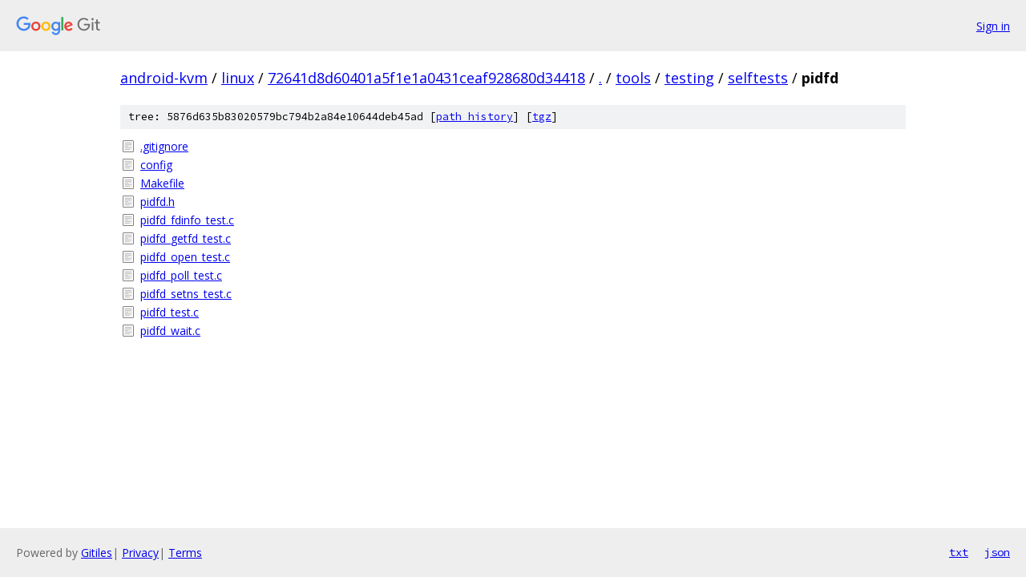

--- FILE ---
content_type: text/html; charset=utf-8
request_url: https://android-kvm.googlesource.com/linux/+/72641d8d60401a5f1e1a0431ceaf928680d34418/tools/testing/selftests/pidfd/
body_size: 860
content:
<!DOCTYPE html><html lang="en"><head><meta charset="utf-8"><meta name="viewport" content="width=device-width, initial-scale=1"><title>tools/testing/selftests/pidfd - linux - Git at Google</title><link rel="stylesheet" type="text/css" href="/+static/base.css"><!-- default customHeadTagPart --></head><body class="Site"><header class="Site-header"><div class="Header"><a class="Header-image" href="/"><img src="//www.gstatic.com/images/branding/lockups/2x/lockup_git_color_108x24dp.png" width="108" height="24" alt="Google Git"></a><div class="Header-menu"> <a class="Header-menuItem" href="https://accounts.google.com/AccountChooser?faa=1&amp;continue=https://android-kvm.googlesource.com/login/linux/%2B/72641d8d60401a5f1e1a0431ceaf928680d34418/tools/testing/selftests/pidfd">Sign in</a> </div></div></header><div class="Site-content"><div class="Container "><div class="Breadcrumbs"><a class="Breadcrumbs-crumb" href="/?format=HTML">android-kvm</a> / <a class="Breadcrumbs-crumb" href="/linux/">linux</a> / <a class="Breadcrumbs-crumb" href="/linux/+/72641d8d60401a5f1e1a0431ceaf928680d34418">72641d8d60401a5f1e1a0431ceaf928680d34418</a> / <a class="Breadcrumbs-crumb" href="/linux/+/72641d8d60401a5f1e1a0431ceaf928680d34418/">.</a> / <a class="Breadcrumbs-crumb" href="/linux/+/72641d8d60401a5f1e1a0431ceaf928680d34418/tools">tools</a> / <a class="Breadcrumbs-crumb" href="/linux/+/72641d8d60401a5f1e1a0431ceaf928680d34418/tools/testing">testing</a> / <a class="Breadcrumbs-crumb" href="/linux/+/72641d8d60401a5f1e1a0431ceaf928680d34418/tools/testing/selftests">selftests</a> / <span class="Breadcrumbs-crumb">pidfd</span></div><div class="TreeDetail"><div class="u-sha1 u-monospace TreeDetail-sha1">tree: 5876d635b83020579bc794b2a84e10644deb45ad [<a href="/linux/+log/72641d8d60401a5f1e1a0431ceaf928680d34418/tools/testing/selftests/pidfd">path history</a>] <span>[<a href="/linux/+archive/72641d8d60401a5f1e1a0431ceaf928680d34418/tools/testing/selftests/pidfd.tar.gz">tgz</a>]</span></div><ol class="FileList"><li class="FileList-item FileList-item--regularFile" title="Regular file - .gitignore"><a class="FileList-itemLink" href="/linux/+/72641d8d60401a5f1e1a0431ceaf928680d34418/tools/testing/selftests/pidfd/.gitignore">.gitignore</a></li><li class="FileList-item FileList-item--regularFile" title="Regular file - config"><a class="FileList-itemLink" href="/linux/+/72641d8d60401a5f1e1a0431ceaf928680d34418/tools/testing/selftests/pidfd/config">config</a></li><li class="FileList-item FileList-item--regularFile" title="Regular file - Makefile"><a class="FileList-itemLink" href="/linux/+/72641d8d60401a5f1e1a0431ceaf928680d34418/tools/testing/selftests/pidfd/Makefile">Makefile</a></li><li class="FileList-item FileList-item--regularFile" title="Regular file - pidfd.h"><a class="FileList-itemLink" href="/linux/+/72641d8d60401a5f1e1a0431ceaf928680d34418/tools/testing/selftests/pidfd/pidfd.h">pidfd.h</a></li><li class="FileList-item FileList-item--regularFile" title="Regular file - pidfd_fdinfo_test.c"><a class="FileList-itemLink" href="/linux/+/72641d8d60401a5f1e1a0431ceaf928680d34418/tools/testing/selftests/pidfd/pidfd_fdinfo_test.c">pidfd_fdinfo_test.c</a></li><li class="FileList-item FileList-item--regularFile" title="Regular file - pidfd_getfd_test.c"><a class="FileList-itemLink" href="/linux/+/72641d8d60401a5f1e1a0431ceaf928680d34418/tools/testing/selftests/pidfd/pidfd_getfd_test.c">pidfd_getfd_test.c</a></li><li class="FileList-item FileList-item--regularFile" title="Regular file - pidfd_open_test.c"><a class="FileList-itemLink" href="/linux/+/72641d8d60401a5f1e1a0431ceaf928680d34418/tools/testing/selftests/pidfd/pidfd_open_test.c">pidfd_open_test.c</a></li><li class="FileList-item FileList-item--regularFile" title="Regular file - pidfd_poll_test.c"><a class="FileList-itemLink" href="/linux/+/72641d8d60401a5f1e1a0431ceaf928680d34418/tools/testing/selftests/pidfd/pidfd_poll_test.c">pidfd_poll_test.c</a></li><li class="FileList-item FileList-item--regularFile" title="Regular file - pidfd_setns_test.c"><a class="FileList-itemLink" href="/linux/+/72641d8d60401a5f1e1a0431ceaf928680d34418/tools/testing/selftests/pidfd/pidfd_setns_test.c">pidfd_setns_test.c</a></li><li class="FileList-item FileList-item--regularFile" title="Regular file - pidfd_test.c"><a class="FileList-itemLink" href="/linux/+/72641d8d60401a5f1e1a0431ceaf928680d34418/tools/testing/selftests/pidfd/pidfd_test.c">pidfd_test.c</a></li><li class="FileList-item FileList-item--regularFile" title="Regular file - pidfd_wait.c"><a class="FileList-itemLink" href="/linux/+/72641d8d60401a5f1e1a0431ceaf928680d34418/tools/testing/selftests/pidfd/pidfd_wait.c">pidfd_wait.c</a></li></ol></div></div> <!-- Container --></div> <!-- Site-content --><footer class="Site-footer"><div class="Footer"><span class="Footer-poweredBy">Powered by <a href="https://gerrit.googlesource.com/gitiles/">Gitiles</a>| <a href="https://policies.google.com/privacy">Privacy</a>| <a href="https://policies.google.com/terms">Terms</a></span><span class="Footer-formats"><a class="u-monospace Footer-formatsItem" href="?format=TEXT">txt</a> <a class="u-monospace Footer-formatsItem" href="?format=JSON">json</a></span></div></footer></body></html>